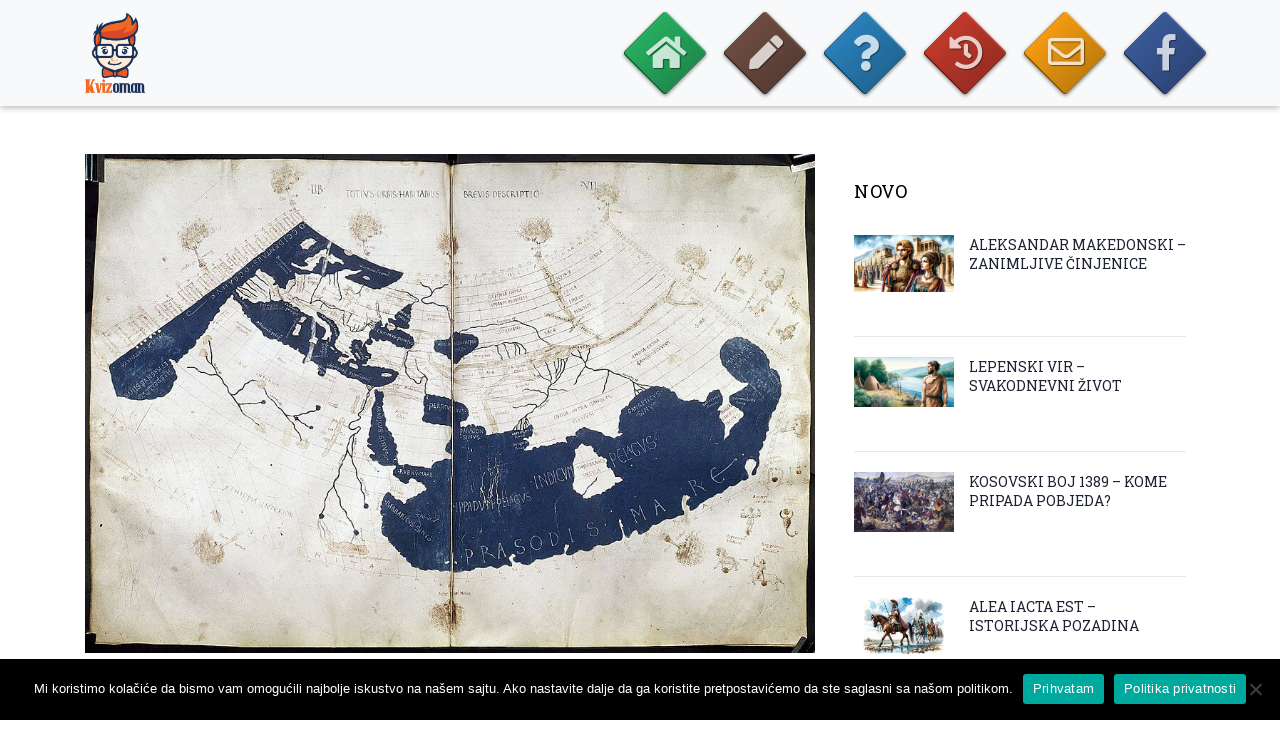

--- FILE ---
content_type: text/html
request_url: https://kvizoman.com/istrazivanje-nepoznatih-krajeva-kako-su-mapiranje-i-navigacija-oblikovali-nas-svijet/
body_size: 11454
content:
<!doctype html>
<html dir="ltr" lang="en-US" prefix="og: https://ogp.me/ns#">
<head>
<!-- Google tag (gtag.js) -->
<script async src="https://www.googletagmanager.com/gtag/js?id=G-SYTMG1DDBY" type="9049e6c42e94b3b9e014e491-text/javascript"></script>
<script type="9049e6c42e94b3b9e014e491-text/javascript">
window.dataLayer = window.dataLayer || [];
function gtag(){dataLayer.push(arguments);}
gtag('js', new Date());
gtag('config', 'G-SYTMG1DDBY');
</script>
<meta charset="UTF-8">
<meta name="viewport" content="width=device-width, initial-scale=1">
<link rel="profile" href="https://gmpg.org/xfn/11">
<title>Istraživanje nepoznatih krajeva: Kako su mapiranje i navigacija oblikovali naš svijet | Kvizoman</title>
<style>img:is([sizes="auto" i], [sizes^="auto," i]) { contain-intrinsic-size: 3000px 1500px }</style>
<!-- All in One SEO 4.9.2 - aioseo.com -->
<meta name="description" content="Mapiranje je oduvijek bilo ključni dio ljudske želje za istraživanjem i osvajanjem nepoznatih krajeva. Kroz istoriju, mnogi istraživači i putnici" />
<meta name="robots" content="max-image-preview:large" />
<meta name="author" content="Makso"/>
<link rel="canonical" href="https://kvizoman.com/istrazivanje-nepoznatih-krajeva-kako-su-mapiranje-i-navigacija-oblikovali-nas-svijet/" />
<meta name="generator" content="All in One SEO (AIOSEO) 4.9.2" />
<meta property="og:locale" content="en_US" />
<meta property="og:site_name" content="kvizoman.com" />
<meta property="og:type" content="article" />
<meta property="og:title" content="Istraživanje nepoznatih krajeva: Kako su mapiranje i navigacija oblikovali naš svijet | Kvizoman" />
<meta property="og:description" content="Mapiranje je oduvijek bilo ključni dio ljudske želje za istraživanjem i osvajanjem nepoznatih krajeva. Kroz istoriju, mnogi istraživači i putnici" />
<meta property="og:url" content="https://kvizoman.com/istrazivanje-nepoznatih-krajeva-kako-su-mapiranje-i-navigacija-oblikovali-nas-svijet/" />
<meta property="fb:admins" content="100016701603717" />
<meta property="og:image" content="https://kvizoman.com/wp-content/uploads/2021/11/www.kvizoman.com_.png" />
<meta property="og:image:secure_url" content="https://kvizoman.com/wp-content/uploads/2021/11/www.kvizoman.com_.png" />
<meta property="og:image:width" content="940" />
<meta property="og:image:height" content="648" />
<meta property="article:published_time" content="2023-03-21T20:40:37+00:00" />
<meta property="article:modified_time" content="2023-03-22T21:19:32+00:00" />
<meta property="article:publisher" content="https://www.facebook.com/novikvizoman" />
<meta name="twitter:card" content="summary" />
<meta name="twitter:site" content="@Kvizoman1" />
<meta name="twitter:title" content="Istraživanje nepoznatih krajeva: Kako su mapiranje i navigacija oblikovali naš svijet | Kvizoman" />
<meta name="twitter:description" content="Mapiranje je oduvijek bilo ključni dio ljudske želje za istraživanjem i osvajanjem nepoznatih krajeva. Kroz istoriju, mnogi istraživači i putnici" />
<meta name="twitter:image" content="https://kvizoman.com/wp-content/uploads/2023/03/piri-rejes-mapa.jpg" />
<script type="application/ld+json" class="aioseo-schema">
{"@context":"https:\/\/schema.org","@graph":[{"@type":"Article","@id":"https:\/\/kvizoman.com\/istrazivanje-nepoznatih-krajeva-kako-su-mapiranje-i-navigacija-oblikovali-nas-svijet\/#article","name":"Istra\u017eivanje nepoznatih krajeva: Kako su mapiranje i navigacija oblikovali na\u0161 svijet | Kvizoman","headline":"Istra\u017eivanje nepoznatih krajeva: Kako su mapiranje i navigacija oblikovali na\u0161 svijet","author":{"@id":"https:\/\/kvizoman.com\/author\/Makso\/#author"},"publisher":{"@id":"https:\/\/kvizoman.com\/#organization"},"image":{"@type":"ImageObject","url":"https:\/\/kvizoman.com\/wp-content\/uploads\/2023\/03\/prolomejeva-mapa-svijeta.jpg","width":1024,"height":700,"caption":"Ptolomejeva mapa svijeta"},"datePublished":"2023-03-21T21:40:37+01:00","dateModified":"2023-03-22T22:19:32+01:00","inLanguage":"en-US","mainEntityOfPage":{"@id":"https:\/\/kvizoman.com\/istrazivanje-nepoznatih-krajeva-kako-su-mapiranje-i-navigacija-oblikovali-nas-svijet\/#webpage"},"isPartOf":{"@id":"https:\/\/kvizoman.com\/istrazivanje-nepoznatih-krajeva-kako-su-mapiranje-i-navigacija-oblikovali-nas-svijet\/#webpage"},"articleSection":"Zabavnik"},{"@type":"BreadcrumbList","@id":"https:\/\/kvizoman.com\/istrazivanje-nepoznatih-krajeva-kako-su-mapiranje-i-navigacija-oblikovali-nas-svijet\/#breadcrumblist","itemListElement":[{"@type":"ListItem","@id":"https:\/\/kvizoman.com#listItem","position":1,"name":"Home","item":"https:\/\/kvizoman.com","nextItem":{"@type":"ListItem","@id":"https:\/\/kvizoman.com\/kategorija\/zabavnik\/#listItem","name":"Zabavnik"}},{"@type":"ListItem","@id":"https:\/\/kvizoman.com\/kategorija\/zabavnik\/#listItem","position":2,"name":"Zabavnik","item":"https:\/\/kvizoman.com\/kategorija\/zabavnik\/","nextItem":{"@type":"ListItem","@id":"https:\/\/kvizoman.com\/istrazivanje-nepoznatih-krajeva-kako-su-mapiranje-i-navigacija-oblikovali-nas-svijet\/#listItem","name":"Istra\u017eivanje nepoznatih krajeva: Kako su mapiranje i navigacija oblikovali na\u0161 svijet"},"previousItem":{"@type":"ListItem","@id":"https:\/\/kvizoman.com#listItem","name":"Home"}},{"@type":"ListItem","@id":"https:\/\/kvizoman.com\/istrazivanje-nepoznatih-krajeva-kako-su-mapiranje-i-navigacija-oblikovali-nas-svijet\/#listItem","position":3,"name":"Istra\u017eivanje nepoznatih krajeva: Kako su mapiranje i navigacija oblikovali na\u0161 svijet","previousItem":{"@type":"ListItem","@id":"https:\/\/kvizoman.com\/kategorija\/zabavnik\/#listItem","name":"Zabavnik"}}]},{"@type":"Organization","@id":"https:\/\/kvizoman.com\/#organization","name":"Kvizoman","description":"Kvizoman","url":"https:\/\/kvizoman.com\/","logo":{"@type":"ImageObject","url":"https:\/\/kvizoman.com\/wp-content\/uploads\/2020\/04\/logo.png","@id":"https:\/\/kvizoman.com\/istrazivanje-nepoznatih-krajeva-kako-su-mapiranje-i-navigacija-oblikovali-nas-svijet\/#organizationLogo","width":212,"height":282,"caption":"Kvizoman logo"},"image":{"@id":"https:\/\/kvizoman.com\/istrazivanje-nepoznatih-krajeva-kako-su-mapiranje-i-navigacija-oblikovali-nas-svijet\/#organizationLogo"}},{"@type":"Person","@id":"https:\/\/kvizoman.com\/author\/Makso\/#author","url":"https:\/\/kvizoman.com\/author\/Makso\/","name":"Makso","image":{"@type":"ImageObject","@id":"https:\/\/kvizoman.com\/istrazivanje-nepoznatih-krajeva-kako-su-mapiranje-i-navigacija-oblikovali-nas-svijet\/#authorImage","url":"https:\/\/secure.gravatar.com\/avatar\/43b03d53b7bc4a225983a0dc6af41879?s=96&d=mm&r=g","width":96,"height":96,"caption":"Makso"}},{"@type":"WebPage","@id":"https:\/\/kvizoman.com\/istrazivanje-nepoznatih-krajeva-kako-su-mapiranje-i-navigacija-oblikovali-nas-svijet\/#webpage","url":"https:\/\/kvizoman.com\/istrazivanje-nepoznatih-krajeva-kako-su-mapiranje-i-navigacija-oblikovali-nas-svijet\/","name":"Istra\u017eivanje nepoznatih krajeva: Kako su mapiranje i navigacija oblikovali na\u0161 svijet | Kvizoman","description":"Mapiranje je oduvijek bilo klju\u010dni dio ljudske \u017eelje za istra\u017eivanjem i osvajanjem nepoznatih krajeva. Kroz istoriju, mnogi istra\u017eiva\u010di i putnici","inLanguage":"en-US","isPartOf":{"@id":"https:\/\/kvizoman.com\/#website"},"breadcrumb":{"@id":"https:\/\/kvizoman.com\/istrazivanje-nepoznatih-krajeva-kako-su-mapiranje-i-navigacija-oblikovali-nas-svijet\/#breadcrumblist"},"author":{"@id":"https:\/\/kvizoman.com\/author\/Makso\/#author"},"creator":{"@id":"https:\/\/kvizoman.com\/author\/Makso\/#author"},"image":{"@type":"ImageObject","url":"https:\/\/kvizoman.com\/wp-content\/uploads\/2023\/03\/prolomejeva-mapa-svijeta.jpg","@id":"https:\/\/kvizoman.com\/istrazivanje-nepoznatih-krajeva-kako-su-mapiranje-i-navigacija-oblikovali-nas-svijet\/#mainImage","width":1024,"height":700,"caption":"Ptolomejeva mapa svijeta"},"primaryImageOfPage":{"@id":"https:\/\/kvizoman.com\/istrazivanje-nepoznatih-krajeva-kako-su-mapiranje-i-navigacija-oblikovali-nas-svijet\/#mainImage"},"datePublished":"2023-03-21T21:40:37+01:00","dateModified":"2023-03-22T22:19:32+01:00"},{"@type":"WebSite","@id":"https:\/\/kvizoman.com\/#website","url":"https:\/\/kvizoman.com\/","name":"Kvizoman","description":"Kvizoman","inLanguage":"en-US","publisher":{"@id":"https:\/\/kvizoman.com\/#organization"}}]}
</script>
<!-- All in One SEO -->
<link rel='dns-prefetch' href='//use.fontawesome.com' />
<link rel='dns-prefetch' href='//fonts.googleapis.com' />
<link rel="alternate" type="application/rss+xml" title="Kvizoman &raquo; Feed" href="https://kvizoman.com/feed/" />
<link rel="alternate" type="application/rss+xml" title="Kvizoman &raquo; Comments Feed" href="https://kvizoman.com/comments/feed/" />
<link rel="alternate" type="application/rss+xml" title="Kvizoman &raquo; Istraživanje nepoznatih krajeva: Kako su mapiranje i navigacija oblikovali naš svijet Comments Feed" href="https://kvizoman.com/istrazivanje-nepoznatih-krajeva-kako-su-mapiranje-i-navigacija-oblikovali-nas-svijet/feed/" />
<!-- <link rel='stylesheet' id='wp-block-library-css' href='https://kvizoman.com/wp-includes/css/dist/block-library/style.min.css?ver=6.7.4' media='all' /> -->
<!-- <link rel='stylesheet' id='aioseo/css/src/vue/standalone/blocks/table-of-contents/global.scss-css' href='https://kvizoman.com/wp-content/plugins/all-in-one-seo-pack/dist/Lite/assets/css/table-of-contents/global.e90f6d47.css?ver=4.9.2' media='all' /> -->
<link rel="stylesheet" type="text/css" href="//kvizoman.com/wp-content/cache/wpfc-minified/g0fu7n5p/buome.css" media="all"/>
<style id='classic-theme-styles-inline-css'>
/*! This file is auto-generated */
.wp-block-button__link{color:#fff;background-color:#32373c;border-radius:9999px;box-shadow:none;text-decoration:none;padding:calc(.667em + 2px) calc(1.333em + 2px);font-size:1.125em}.wp-block-file__button{background:#32373c;color:#fff;text-decoration:none}
</style>
<style id='global-styles-inline-css'>
:root{--wp--preset--aspect-ratio--square: 1;--wp--preset--aspect-ratio--4-3: 4/3;--wp--preset--aspect-ratio--3-4: 3/4;--wp--preset--aspect-ratio--3-2: 3/2;--wp--preset--aspect-ratio--2-3: 2/3;--wp--preset--aspect-ratio--16-9: 16/9;--wp--preset--aspect-ratio--9-16: 9/16;--wp--preset--color--black: #000000;--wp--preset--color--cyan-bluish-gray: #abb8c3;--wp--preset--color--white: #ffffff;--wp--preset--color--pale-pink: #f78da7;--wp--preset--color--vivid-red: #cf2e2e;--wp--preset--color--luminous-vivid-orange: #ff6900;--wp--preset--color--luminous-vivid-amber: #fcb900;--wp--preset--color--light-green-cyan: #7bdcb5;--wp--preset--color--vivid-green-cyan: #00d084;--wp--preset--color--pale-cyan-blue: #8ed1fc;--wp--preset--color--vivid-cyan-blue: #0693e3;--wp--preset--color--vivid-purple: #9b51e0;--wp--preset--gradient--vivid-cyan-blue-to-vivid-purple: linear-gradient(135deg,rgba(6,147,227,1) 0%,rgb(155,81,224) 100%);--wp--preset--gradient--light-green-cyan-to-vivid-green-cyan: linear-gradient(135deg,rgb(122,220,180) 0%,rgb(0,208,130) 100%);--wp--preset--gradient--luminous-vivid-amber-to-luminous-vivid-orange: linear-gradient(135deg,rgba(252,185,0,1) 0%,rgba(255,105,0,1) 100%);--wp--preset--gradient--luminous-vivid-orange-to-vivid-red: linear-gradient(135deg,rgba(255,105,0,1) 0%,rgb(207,46,46) 100%);--wp--preset--gradient--very-light-gray-to-cyan-bluish-gray: linear-gradient(135deg,rgb(238,238,238) 0%,rgb(169,184,195) 100%);--wp--preset--gradient--cool-to-warm-spectrum: linear-gradient(135deg,rgb(74,234,220) 0%,rgb(151,120,209) 20%,rgb(207,42,186) 40%,rgb(238,44,130) 60%,rgb(251,105,98) 80%,rgb(254,248,76) 100%);--wp--preset--gradient--blush-light-purple: linear-gradient(135deg,rgb(255,206,236) 0%,rgb(152,150,240) 100%);--wp--preset--gradient--blush-bordeaux: linear-gradient(135deg,rgb(254,205,165) 0%,rgb(254,45,45) 50%,rgb(107,0,62) 100%);--wp--preset--gradient--luminous-dusk: linear-gradient(135deg,rgb(255,203,112) 0%,rgb(199,81,192) 50%,rgb(65,88,208) 100%);--wp--preset--gradient--pale-ocean: linear-gradient(135deg,rgb(255,245,203) 0%,rgb(182,227,212) 50%,rgb(51,167,181) 100%);--wp--preset--gradient--electric-grass: linear-gradient(135deg,rgb(202,248,128) 0%,rgb(113,206,126) 100%);--wp--preset--gradient--midnight: linear-gradient(135deg,rgb(2,3,129) 0%,rgb(40,116,252) 100%);--wp--preset--font-size--small: 13px;--wp--preset--font-size--medium: 20px;--wp--preset--font-size--large: 36px;--wp--preset--font-size--x-large: 42px;--wp--preset--spacing--20: 0.44rem;--wp--preset--spacing--30: 0.67rem;--wp--preset--spacing--40: 1rem;--wp--preset--spacing--50: 1.5rem;--wp--preset--spacing--60: 2.25rem;--wp--preset--spacing--70: 3.38rem;--wp--preset--spacing--80: 5.06rem;--wp--preset--shadow--natural: 6px 6px 9px rgba(0, 0, 0, 0.2);--wp--preset--shadow--deep: 12px 12px 50px rgba(0, 0, 0, 0.4);--wp--preset--shadow--sharp: 6px 6px 0px rgba(0, 0, 0, 0.2);--wp--preset--shadow--outlined: 6px 6px 0px -3px rgba(255, 255, 255, 1), 6px 6px rgba(0, 0, 0, 1);--wp--preset--shadow--crisp: 6px 6px 0px rgba(0, 0, 0, 1);}:where(.is-layout-flex){gap: 0.5em;}:where(.is-layout-grid){gap: 0.5em;}body .is-layout-flex{display: flex;}.is-layout-flex{flex-wrap: wrap;align-items: center;}.is-layout-flex > :is(*, div){margin: 0;}body .is-layout-grid{display: grid;}.is-layout-grid > :is(*, div){margin: 0;}:where(.wp-block-columns.is-layout-flex){gap: 2em;}:where(.wp-block-columns.is-layout-grid){gap: 2em;}:where(.wp-block-post-template.is-layout-flex){gap: 1.25em;}:where(.wp-block-post-template.is-layout-grid){gap: 1.25em;}.has-black-color{color: var(--wp--preset--color--black) !important;}.has-cyan-bluish-gray-color{color: var(--wp--preset--color--cyan-bluish-gray) !important;}.has-white-color{color: var(--wp--preset--color--white) !important;}.has-pale-pink-color{color: var(--wp--preset--color--pale-pink) !important;}.has-vivid-red-color{color: var(--wp--preset--color--vivid-red) !important;}.has-luminous-vivid-orange-color{color: var(--wp--preset--color--luminous-vivid-orange) !important;}.has-luminous-vivid-amber-color{color: var(--wp--preset--color--luminous-vivid-amber) !important;}.has-light-green-cyan-color{color: var(--wp--preset--color--light-green-cyan) !important;}.has-vivid-green-cyan-color{color: var(--wp--preset--color--vivid-green-cyan) !important;}.has-pale-cyan-blue-color{color: var(--wp--preset--color--pale-cyan-blue) !important;}.has-vivid-cyan-blue-color{color: var(--wp--preset--color--vivid-cyan-blue) !important;}.has-vivid-purple-color{color: var(--wp--preset--color--vivid-purple) !important;}.has-black-background-color{background-color: var(--wp--preset--color--black) !important;}.has-cyan-bluish-gray-background-color{background-color: var(--wp--preset--color--cyan-bluish-gray) !important;}.has-white-background-color{background-color: var(--wp--preset--color--white) !important;}.has-pale-pink-background-color{background-color: var(--wp--preset--color--pale-pink) !important;}.has-vivid-red-background-color{background-color: var(--wp--preset--color--vivid-red) !important;}.has-luminous-vivid-orange-background-color{background-color: var(--wp--preset--color--luminous-vivid-orange) !important;}.has-luminous-vivid-amber-background-color{background-color: var(--wp--preset--color--luminous-vivid-amber) !important;}.has-light-green-cyan-background-color{background-color: var(--wp--preset--color--light-green-cyan) !important;}.has-vivid-green-cyan-background-color{background-color: var(--wp--preset--color--vivid-green-cyan) !important;}.has-pale-cyan-blue-background-color{background-color: var(--wp--preset--color--pale-cyan-blue) !important;}.has-vivid-cyan-blue-background-color{background-color: var(--wp--preset--color--vivid-cyan-blue) !important;}.has-vivid-purple-background-color{background-color: var(--wp--preset--color--vivid-purple) !important;}.has-black-border-color{border-color: var(--wp--preset--color--black) !important;}.has-cyan-bluish-gray-border-color{border-color: var(--wp--preset--color--cyan-bluish-gray) !important;}.has-white-border-color{border-color: var(--wp--preset--color--white) !important;}.has-pale-pink-border-color{border-color: var(--wp--preset--color--pale-pink) !important;}.has-vivid-red-border-color{border-color: var(--wp--preset--color--vivid-red) !important;}.has-luminous-vivid-orange-border-color{border-color: var(--wp--preset--color--luminous-vivid-orange) !important;}.has-luminous-vivid-amber-border-color{border-color: var(--wp--preset--color--luminous-vivid-amber) !important;}.has-light-green-cyan-border-color{border-color: var(--wp--preset--color--light-green-cyan) !important;}.has-vivid-green-cyan-border-color{border-color: var(--wp--preset--color--vivid-green-cyan) !important;}.has-pale-cyan-blue-border-color{border-color: var(--wp--preset--color--pale-cyan-blue) !important;}.has-vivid-cyan-blue-border-color{border-color: var(--wp--preset--color--vivid-cyan-blue) !important;}.has-vivid-purple-border-color{border-color: var(--wp--preset--color--vivid-purple) !important;}.has-vivid-cyan-blue-to-vivid-purple-gradient-background{background: var(--wp--preset--gradient--vivid-cyan-blue-to-vivid-purple) !important;}.has-light-green-cyan-to-vivid-green-cyan-gradient-background{background: var(--wp--preset--gradient--light-green-cyan-to-vivid-green-cyan) !important;}.has-luminous-vivid-amber-to-luminous-vivid-orange-gradient-background{background: var(--wp--preset--gradient--luminous-vivid-amber-to-luminous-vivid-orange) !important;}.has-luminous-vivid-orange-to-vivid-red-gradient-background{background: var(--wp--preset--gradient--luminous-vivid-orange-to-vivid-red) !important;}.has-very-light-gray-to-cyan-bluish-gray-gradient-background{background: var(--wp--preset--gradient--very-light-gray-to-cyan-bluish-gray) !important;}.has-cool-to-warm-spectrum-gradient-background{background: var(--wp--preset--gradient--cool-to-warm-spectrum) !important;}.has-blush-light-purple-gradient-background{background: var(--wp--preset--gradient--blush-light-purple) !important;}.has-blush-bordeaux-gradient-background{background: var(--wp--preset--gradient--blush-bordeaux) !important;}.has-luminous-dusk-gradient-background{background: var(--wp--preset--gradient--luminous-dusk) !important;}.has-pale-ocean-gradient-background{background: var(--wp--preset--gradient--pale-ocean) !important;}.has-electric-grass-gradient-background{background: var(--wp--preset--gradient--electric-grass) !important;}.has-midnight-gradient-background{background: var(--wp--preset--gradient--midnight) !important;}.has-small-font-size{font-size: var(--wp--preset--font-size--small) !important;}.has-medium-font-size{font-size: var(--wp--preset--font-size--medium) !important;}.has-large-font-size{font-size: var(--wp--preset--font-size--large) !important;}.has-x-large-font-size{font-size: var(--wp--preset--font-size--x-large) !important;}
:where(.wp-block-post-template.is-layout-flex){gap: 1.25em;}:where(.wp-block-post-template.is-layout-grid){gap: 1.25em;}
:where(.wp-block-columns.is-layout-flex){gap: 2em;}:where(.wp-block-columns.is-layout-grid){gap: 2em;}
:root :where(.wp-block-pullquote){font-size: 1.5em;line-height: 1.6;}
</style>
<!-- <link rel='stylesheet' id='cookie-notice-front-css' href='https://kvizoman.com/wp-content/plugins/cookie-notice/css/front.min.css?ver=2.5.11' media='all' /> -->
<!-- <link rel='stylesheet' id='quiz-maker-css' href='https://kvizoman.com/wp-content/plugins/quiz-maker/public/css/quiz-maker-public.css?ver=8.7.8' media='all' /> -->
<!-- <link rel='stylesheet' id='bootstrap-css' href='https://kvizoman.com/wp-content/themes/kvizoman/css/bootstrap.min.css?ver=6.7.4' media='all' /> -->
<link rel="stylesheet" type="text/css" href="//kvizoman.com/wp-content/cache/wpfc-minified/kel9lwcg/buome.css" media="all"/>
<link rel='stylesheet' id='icons-css' href='//use.fontawesome.com/releases/v5.7.2/css/all.css?ver=6.7.4' media='all' />
<link rel='stylesheet' id='fonts-css' href='//fonts.googleapis.com/css2?family=Roboto+Slab&#038;display=swap&#038;ver=6.7.4' media='all' />
<!-- <link rel='stylesheet' id='kvizoman-style-css' href='https://kvizoman.com/wp-content/themes/kvizoman/style.css?ver=3.0.3' media='all' /> -->
<!-- <link rel='stylesheet' id='wpdreams-asl-basic-css' href='https://kvizoman.com/wp-content/plugins/ajax-search-lite/css/style.basic.css?ver=4.13.4' media='all' /> -->
<link rel="stylesheet" type="text/css" href="//kvizoman.com/wp-content/cache/wpfc-minified/2yiuti1u/buome.css" media="all"/>
<style id='wpdreams-asl-basic-inline-css'>
div[id*='ajaxsearchlitesettings'].searchsettings .asl_option_inner label {
font-size: 0px !important;
color: rgba(0, 0, 0, 0);
}
div[id*='ajaxsearchlitesettings'].searchsettings .asl_option_inner label:after {
font-size: 11px !important;
position: absolute;
top: 0;
left: 0;
z-index: 1;
}
.asl_w_container {
width: 100%;
margin: 0px 0px 0px 0px;
min-width: 200px;
}
div[id*='ajaxsearchlite'].asl_m {
width: 100%;
}
div[id*='ajaxsearchliteres'].wpdreams_asl_results div.resdrg span.highlighted {
font-weight: bold;
color: rgba(217, 49, 43, 1);
background-color: rgba(238, 238, 238, 1);
}
div[id*='ajaxsearchliteres'].wpdreams_asl_results .results img.asl_image {
width: 100px;
height: 100px;
object-fit: cover;
}
div[id*='ajaxsearchlite'].asl_r .results {
max-height: none;
}
div[id*='ajaxsearchlite'].asl_r {
position: absolute;
}
.asl_w, .asl_w * {font-family:&quot;Roboto&quot; !important;}
.asl_m input[type=search]::placeholder{font-family:&quot;Roboto&quot; !important;}
.asl_m input[type=search]::-webkit-input-placeholder{font-family:&quot;Roboto&quot; !important;}
.asl_m input[type=search]::-moz-placeholder{font-family:&quot;Roboto&quot; !important;}
.asl_m input[type=search]:-ms-input-placeholder{font-family:&quot;Roboto&quot; !important;}
.asl_m .probox svg {
fill: rgba(242, 104, 36, 1) !important;
}
.asl_m .probox .innericon {
background-color: rgba(255, 255, 255, 1) !important;
background-image: none !important;
-webkit-background-image: none !important;
-ms-background-image: none !important;
}
div.asl_m.asl_w {
border:2px solid rgba(242, 104, 36, 1) !important;border-radius:20px 20px 20px 20px !important;
box-shadow: none !important;
}
div.asl_m.asl_w .probox {border: none !important;}
div.asl_r.asl_w {
border:1px none rgb(0, 0, 0) !important;border-radius:0px 0px 0px 0px !important;
box-shadow: none !important;
}
div.asl_r.asl_w.vertical .results .item::after {
display: block;
position: absolute;
bottom: 0;
content: '';
height: 1px;
width: 100%;
background: #D8D8D8;
}
div.asl_r.asl_w.vertical .results .item.asl_last_item::after {
display: none;
}
</style>
<!-- <link rel='stylesheet' id='wpdreams-asl-instance-css' href='https://kvizoman.com/wp-content/plugins/ajax-search-lite/css/style-curvy-blue.css?ver=4.13.4' media='all' /> -->
<link rel="stylesheet" type="text/css" href="//kvizoman.com/wp-content/cache/wpfc-minified/l1dzfqqe/buome.css" media="all"/>
<script id="cookie-notice-front-js-before" type="9049e6c42e94b3b9e014e491-text/javascript">
var cnArgs = {"ajaxUrl":"https:\/\/kvizoman.com\/wp-admin\/admin-ajax.php","nonce":"b915dd66a5","hideEffect":"fade","position":"bottom","onScroll":false,"onScrollOffset":100,"onClick":false,"cookieName":"cookie_notice_accepted","cookieTime":7862400,"cookieTimeRejected":7862400,"globalCookie":false,"redirection":false,"cache":true,"revokeCookies":false,"revokeCookiesOpt":"automatic"};
</script>
<script src='//kvizoman.com/wp-content/cache/wpfc-minified/jlovn46e/buon0.js' type="9049e6c42e94b3b9e014e491-text/javascript"></script>
<!-- <script src="https://kvizoman.com/wp-content/plugins/cookie-notice/js/front.min.js?ver=2.5.11" id="cookie-notice-front-js"></script> -->
<link rel="https://api.w.org/" href="https://kvizoman.com/wp-json/" /><link rel="alternate" title="JSON" type="application/json" href="https://kvizoman.com/wp-json/wp/v2/posts/17706" /><link rel="EditURI" type="application/rsd+xml" title="RSD" href="https://kvizoman.com/xmlrpc.php?rsd" />
<meta name="generator" content="WordPress 6.7.4" />
<link rel='shortlink' href='https://kvizoman.com/?p=17706' />
<link rel="alternate" title="oEmbed (JSON)" type="application/json+oembed" href="https://kvizoman.com/wp-json/oembed/1.0/embed?url=https%3A%2F%2Fkvizoman.com%2Fistrazivanje-nepoznatih-krajeva-kako-su-mapiranje-i-navigacija-oblikovali-nas-svijet%2F" />
<link rel="alternate" title="oEmbed (XML)" type="text/xml+oembed" href="https://kvizoman.com/wp-json/oembed/1.0/embed?url=https%3A%2F%2Fkvizoman.com%2Fistrazivanje-nepoznatih-krajeva-kako-su-mapiranje-i-navigacija-oblikovali-nas-svijet%2F&#038;format=xml" />
<link rel="pingback" href="https://kvizoman.com/xmlrpc.php">				<link rel="preconnect" href="https://fonts.gstatic.com" crossorigin />
<link rel="preload" as="style" href="//fonts.googleapis.com/css?family=Open+Sans&display=swap" />
<link rel="stylesheet" href="//fonts.googleapis.com/css?family=Open+Sans&display=swap" media="all" />
<style>.recentcomments a{display:inline !important;padding:0 !important;margin:0 !important;}</style><link rel="icon" href="https://kvizoman.com/wp-content/uploads/2020/04/cropped-litleicon-32x32.png" sizes="32x32" />
<link rel="icon" href="https://kvizoman.com/wp-content/uploads/2020/04/cropped-litleicon-192x192.png" sizes="192x192" />
<link rel="apple-touch-icon" href="https://kvizoman.com/wp-content/uploads/2020/04/cropped-litleicon-180x180.png" />
<meta name="msapplication-TileImage" content="https://kvizoman.com/wp-content/uploads/2020/04/cropped-litleicon-270x270.png" />
<style id="wp-custom-css">
.ays-share-btn.ays-share-btn-branded.ays-share-btn-twitter {
display: none;
}
.ays-share-btn.ays-share-btn-branded.ays-share-btn-linkedin {
display: none;
}
ins.adsbygoogle { background: transparent !important; }
.ays-quiz-wrap {
width:100% !important;
}
span.page-numbers.current {
border-radius:0px;
padding:3px 9px;
}
#ajaxsearchlite1 .probox .proinput input, div.asl_w .probox .proinput input {
font-size: 16px;
}
div.asl_r .results .item .asl_content h3, div.asl_r .results .item .asl_content h3 a {
font-family: Roboto;
color: #F26824;
font-size: 18px;
}
div.asl_r .results .item .asl_content h3, div.asl_r .results .item .asl_content h3 a:hover {
font-family: Roboto;
color: #F26824;
font-size: 18px;
}
div.asl_r .results .item .asl_content .asl_desc {
margin-top: 4px;
font-size: 15px;
line-height: 18px;
}
.featured-image-caption {
display:block;
margin-top:10px;
font-size:14px;
font-weight:600;
}
.card-img-5 {
object-fit:cover;
}		</style>
<script async src="https://pagead2.googlesyndication.com/pagead/js/adsbygoogle.js?client=ca-pub-8409791109897521" crossorigin="anonymous" type="9049e6c42e94b3b9e014e491-text/javascript"></script>
<!-- Clarity tracking code for https://kvizoman.com/ --><script type="9049e6c42e94b3b9e014e491-text/javascript">    (function(c,l,a,r,i,t,y){        c[a]=c[a]||function(){(c[a].q=c[a].q||[]).push(arguments)};        t=l.createElement(r);t.async=1;t.src="https://www.clarity.ms/tag/"+i+"?ref=bwt";        y=l.getElementsByTagName(r)[0];y.parentNode.insertBefore(t,y);    })(window, document, "clarity", "script", "j3c4s2yhc1");</script>
</head>
<body class="post-template-default single single-post postid-17706 single-format-standard wp-custom-logo cookies-not-set">
<div id="page" class="site">
<a class="skip-link screen-reader-text" href="#content">Skip to content</a>
<!--Navigacija veliki ekrani-->
<header id="masthead" class="site-header main-navbar">
<nav class="navbar navbar-expand-md navbar-light bg-light">
<div class="container">
<a class="navbar-brand" href="https://kvizoman.com/pocetna"><img style="height: 80px;" src="https://kvizoman.com/wp-content/themes/kvizoman/img/LOGO.png"></a>
<button class="navbar-toggler" type="button" data-toggle="collapse" data-target="#navbarSupportedContent" aria-controls="navbarSupportedContent" aria-expanded="false" aria-label="Toggle navigation">
<span class="navbar-toggler-icon"></span>
</button>
<div class="collapse navbar-collapse" id="navbarSupportedContent">
<ul class="navbar-nav ml-auto">
<li class="nav-item">
<a href="https://kvizoman.com/pocetna" class="bpack-icon-ten green "><i class="fas fa-home menu-icon-home"></i></a>
</li>
<li class="nav-item">
<a href="https://kvizoman.com/kategorija/zabavnik/" class="bpack-icon-ten brown "><i class="fas fa-pen menu-icon-pen"></i></a>
</li>
<li class="nav-item">
<a href="https://kvizoman.com/tematski-kvizovi" class="bpack-icon-ten blue "><i class="fas fa-question menu-icon-question"></i></a>
</li>
<li class="nav-item">
<a href="https://kvizoman.com/dnevni-kvizovi" class="bpack-icon-ten red "><i class="fas fa-history menu-icon-history"></i></a>
</li>
<li class="nav-item">
<a href="https://kvizoman.com/kontakt" class="bpack-icon-ten yellow "><i class="far fa-envelope menu-icon-mail"></i></a>
</li>
<li class="nav-item">
<a href="https://www.facebook.com/novikvizoman" class="bpack-icon-ten facebook-color" target="_blank"><i class="fab fa-facebook-f menu-icon-facebook-desktop"></i></a>
</li>
</ul>
</div>
</div>
</nav>
</header><!-- #masthead -->
<!--Navigacija mali ekrani-->
<header id="masthead" class="site-header mobile-top-navbar">
<div class="container top-mobile-header bg-light">
<div class="container">
<div class="d-flex justify-content-between">
<a class="navbar-brand" href="https://kvizoman.com/pocetna"><img style="height: 50px;" src="https://kvizoman.com/wp-content/themes/kvizoman/img/LOGO.png"></a>
<a class="bg-facebook" href="fb://profile/100064624364484"><i class="fab fa-facebook-f"></i></a>
</div>
</div>
</div>
</header><!-- #masthead -->
<div id="content" class="site-content">
<div class="container mt-5">
<div class="row">
<div class="col-md-8">
<div class="post">
<img width="1024" height="700" src="https://kvizoman.com/wp-content/uploads/2023/03/prolomejeva-mapa-svijeta.jpg" class="post-img wp-post-image" alt="Ptolomejeva mapa svijeta" decoding="async" fetchpriority="high" srcset="https://kvizoman.com/wp-content/uploads/2023/03/prolomejeva-mapa-svijeta.jpg 1024w, https://kvizoman.com/wp-content/uploads/2023/03/prolomejeva-mapa-svijeta-300x205.jpg 300w, https://kvizoman.com/wp-content/uploads/2023/03/prolomejeva-mapa-svijeta-768x525.jpg 768w" sizes="(max-width: 1024px) 100vw, 1024px" />				<span class="featured-image-caption"></span>
<h1 class="">Istraživanje nepoznatih krajeva: Kako su mapiranje i navigacija oblikovali naš svijet</h1>
<div class="main-post-content">
<p>Mapiranje je oduvijek bilo ključni dio ljudske želje za istraživanjem i osvajanjem nepoznatih krajeva. Kroz istoriju, mnogi istraživači i putnici su se uputili u nepoznate krajeve sa ciljem da dokumentuju svoja otkrića u obliku mapa. Neki od ovih ljudi su postali slavni zahvaljujući svojim mapama i ostavili su neizbrisiv trag u istoriji.</p>
<p>Jedna od najpoznatijih istorijskih mapa je Ptolemejeva mapa svijeta (naslovna mapa). Klaudije Ptolemej, grčki astronom i matematičar, izradio je mapu svijeta u 2. vijeku naše ere. Njegova mapa bila je prva mapa koja je prikazala zemljinu kuglu sa meridijanima i paralelama. Ptolemejeva mapa bila je važan korak u razumijevanju geografije i pomogla je da se ljudi orijentišu u prostoru.</p>
<figure id="attachment_17708" aria-describedby="caption-attachment-17708" style="width: 768px" class="wp-caption aligncenter"><img decoding="async" class="wp-image-17708 size-full" src="https://kvizoman.com/wp-content/uploads/2023/03/piri-rejes-mapa.jpg" alt="" width="768" height="1024" srcset="https://kvizoman.com/wp-content/uploads/2023/03/piri-rejes-mapa.jpg 768w, https://kvizoman.com/wp-content/uploads/2023/03/piri-rejes-mapa-225x300.jpg 225w" sizes="(max-width: 768px) 100vw, 768px" /><figcaption id="caption-attachment-17708" class="wp-caption-text">Mapa Admirala Piri Rejesa</figcaption></figure>
<p>Mapa admirala Piri Rejesa, koja se takođe naziva i &#8220;Piri Rejsov svijet&#8221;, smatra se jednim od najznačajnijih istorijskih mapa svih vremena. Napravljena je 1513. godine, a prikazuje prvi detaljan prikaz južne obale Severne Amerike, kao i oblasti koje se nalaze oko Arktika. Ono što ovu mapu čini izuzetnom je činjenica da su na njoj prikazane obale koje u to vrijeme još uvijek nisu bile otkrivene, što ukazuje na izuzetnu viziju i znanje admirala Piri Rejesa, kao i na moguće starije mape, koje su bile podložak ovoj mapi. Ova mapa je takođe poznata po svom nevjerovatnom nivou detalja, uključujući prikaz riječnih tokova, planina i gradova. Danas se smatra jednim od najznačajnijih dokaza o istorijskim putovanjima i istraživanjima, što dokazuje koliko je značajna uloga koju mape imaju u otkrivanju i razumijevanju svijeta koji nas okružuje.</p>
<figure id="attachment_17707" aria-describedby="caption-attachment-17707" style="width: 861px" class="wp-caption aligncenter"><img decoding="async" class="wp-image-17707 size-full" src="https://kvizoman.com/wp-content/uploads/2023/03/mapa-novog-zelanda-james-cooc.jpg" alt="" width="861" height="1024" srcset="https://kvizoman.com/wp-content/uploads/2023/03/mapa-novog-zelanda-james-cooc.jpg 861w, https://kvizoman.com/wp-content/uploads/2023/03/mapa-novog-zelanda-james-cooc-252x300.jpg 252w, https://kvizoman.com/wp-content/uploads/2023/03/mapa-novog-zelanda-james-cooc-768x913.jpg 768w" sizes="(max-width: 861px) 100vw, 861px" /><figcaption id="caption-attachment-17707" class="wp-caption-text">Mapa Novog Zelanda James Cook-a</figcaption></figure>
<p>Jedan od najpoznatijih istraživača i kartografa bio je James Cook. Cook je britanski istraživač i kapetan broda koji je putovao po Pacifiku u 18. vijeku. On je mapirao mnoge dijelove svijeta i pronašao mnoge nove otoke i teritorije. Njegova najpoznatija mapa je mapa Novog Zelanda. Cook je mapirao ovu teritoriju i pružio detaljan prikaz geografije i prirodnih resursa ovog područja.</p>
<p>Još jedan poznati istraživač bio je David Livingstone. On je bio škotski misionar i istraživač koji je putovao po Africi u 19. vijeku. Livingstone je proučavao geologiju, botaniku i zoologiju ovog područja, a takođe je mapirao mnoge dijelove Afrike. Njegova najpoznatija mapa je mapa sliva rijeke Zambezi. Livingstone je prvi put otkrio i opisao slavni Victoria vodopad, koji se nalazi na ovoj rijeci.</p>
<p>Kroz istoriju, mnogi ljudi su se uputili u nepoznate krajeve svijeta sa ciljem da dokumentuju svoja otkrića u obliku mapa. Ove mape su pružile važan uvid u geografiju i prirodu našeg svijeta, kao i pomogli u razvoju navigacije i geografskih saznanja. Mnogi od ovih kartografa i istraživača su postali poznati zahvaljujući svojim mapama, koje su postale vrijedni istorijski dokumenti.</p>
<p>Jedan od najpoznatijih primjera mapiranja nepoznatih krajeva je bio kada je Napoleon Bonaparta poslao ekspediciju u Egipt sa ciljem da istraže ovo područje i mapiraju ga. Uprkos neuspjehu Napoleonskih vojnih operacija u Egiptu, ekspedicija je donijela mnogo važnih geografskih i arheoloških otkrića. Kroz njihove napore, napravljene su brojne karte koje su pokrivale područje Egipta, od Nila do pustinje.</p>
<p>Kao što vidimo, kartografska istraživanja su imala veliki uticaj na razvoj civilizacije. One su pružile vrijedne informacije o geografiji, klimi, ekonomiji i prirodnim resursima svijeta, što je omogućilo ljudima da planiraju i upravljaju svojim aktivnostima na osnovu tih informacija. Mnogi od ovih istraživača i kartografa su se suočavali sa opasnostima i teškoćama tokom svojih putovanja, ali su ipak nastavljali da se kreću naprijed u želji da pronađu nove krajeve i prošire granice ljudskog znanja.</p>
<p>U današnje vrijeme, karte su postale sastavni dio naših života, a moderne tehnologije su omogućile da se stvori precizna i detaljna mapa svijeta koja pruža mnogo više informacija od bilo koje istorijske mape. Međutim, istorijske mape i dalje ostaju važan dio naše istorije, koje nam pomažu da bolje razumijemo naše pretke i našu planetu.</p>
<p>&nbsp;</p>
<p>&nbsp;</p>
</div>
</div>
</div>
<div class="col-md-4">
<div class="row">
<div class="blog-sidebar p-4">
<div class="widget recent-post-widget">
<h3>Novo</h3>
<div class="post">
<div class="entry-media">
<a href="https://kvizoman.com/aleksandar-makedonski-zanimljive-cinjenice/">
<img width="1100" height="629" src="https://kvizoman.com/wp-content/uploads/2024/05/The-artistic-depiction-of-Alexander-the-Great-and-Roxana.jpg" class="d-block w-100 single-novo-img wp-post-image" alt="Umjetnički prikaz Aleksandra Makedonskog i Roksane" decoding="async" loading="lazy" srcset="https://kvizoman.com/wp-content/uploads/2024/05/The-artistic-depiction-of-Alexander-the-Great-and-Roxana.jpg 1100w, https://kvizoman.com/wp-content/uploads/2024/05/The-artistic-depiction-of-Alexander-the-Great-and-Roxana-300x172.jpg 300w, https://kvizoman.com/wp-content/uploads/2024/05/The-artistic-depiction-of-Alexander-the-Great-and-Roxana-1024x586.jpg 1024w, https://kvizoman.com/wp-content/uploads/2024/05/The-artistic-depiction-of-Alexander-the-Great-and-Roxana-768x439.jpg 768w" sizes="auto, (max-width: 1100px) 100vw, 1100px" />                                </a>
</div>
<div class="entry-details">
<h4><a href="https://kvizoman.com/aleksandar-makedonski-zanimljive-cinjenice/">Aleksandar Makedonski &#8211; Zanimljive činjenice</a></h4>
</div>
</div>
<div class="post">
<div class="entry-media">
<a href="https://kvizoman.com/lepenski-vir-svakodnevni-zivot/">
<img width="1100" height="548" src="https://kvizoman.com/wp-content/uploads/2024/05/Artistic-depiction-of-a-Lepenski-Vir-person-not-necessarily-historically-accurate.jpg" class="d-block w-100 single-novo-img wp-post-image" alt="Umjetnički prikaz stanovnika Lepenskog Vira" decoding="async" loading="lazy" srcset="https://kvizoman.com/wp-content/uploads/2024/05/Artistic-depiction-of-a-Lepenski-Vir-person-not-necessarily-historically-accurate.jpg 1100w, https://kvizoman.com/wp-content/uploads/2024/05/Artistic-depiction-of-a-Lepenski-Vir-person-not-necessarily-historically-accurate-300x149.jpg 300w, https://kvizoman.com/wp-content/uploads/2024/05/Artistic-depiction-of-a-Lepenski-Vir-person-not-necessarily-historically-accurate-1024x510.jpg 1024w, https://kvizoman.com/wp-content/uploads/2024/05/Artistic-depiction-of-a-Lepenski-Vir-person-not-necessarily-historically-accurate-768x383.jpg 768w" sizes="auto, (max-width: 1100px) 100vw, 1100px" />                                </a>
</div>
<div class="entry-details">
<h4><a href="https://kvizoman.com/lepenski-vir-svakodnevni-zivot/">Lepenski Vir &#8211; Svakodnevni život</a></h4>
</div>
</div>
<div class="post">
<div class="entry-media">
<a href="https://kvizoman.com/kosovski-boj-1389-kome-pripada-pobjeda/">
<img width="1100" height="657" src="https://kvizoman.com/wp-content/uploads/2024/05/Battle-of-Kosovo-by-Adam-Stefanovic.jpg" class="d-block w-100 single-novo-img wp-post-image" alt="Kosovski boj, Adam Stefanović" decoding="async" loading="lazy" srcset="https://kvizoman.com/wp-content/uploads/2024/05/Battle-of-Kosovo-by-Adam-Stefanovic.jpg 1100w, https://kvizoman.com/wp-content/uploads/2024/05/Battle-of-Kosovo-by-Adam-Stefanovic-300x179.jpg 300w, https://kvizoman.com/wp-content/uploads/2024/05/Battle-of-Kosovo-by-Adam-Stefanovic-1024x612.jpg 1024w, https://kvizoman.com/wp-content/uploads/2024/05/Battle-of-Kosovo-by-Adam-Stefanovic-768x459.jpg 768w" sizes="auto, (max-width: 1100px) 100vw, 1100px" />                                </a>
</div>
<div class="entry-details">
<h4><a href="https://kvizoman.com/kosovski-boj-1389-kome-pripada-pobjeda/">Kosovski boj 1389 &#8211; Kome pripada pobjeda?</a></h4>
</div>
</div>
<div class="post">
<div class="entry-media">
<a href="https://kvizoman.com/alea-iacta-est-istorijska-pozadina/">
<img width="1792" height="1024" src="https://kvizoman.com/wp-content/uploads/2024/05/Julius-Caesar-crosses-the-Rubicon-muttering-Alea-iacta-est-altering-Romes-destiny.jpg" class="d-block w-100 single-novo-img wp-post-image" alt="Julije Cezar prelazi Rubikon, govoreći„Alea iacta est“ (Kocka je bačena)." decoding="async" loading="lazy" srcset="https://kvizoman.com/wp-content/uploads/2024/05/Julius-Caesar-crosses-the-Rubicon-muttering-Alea-iacta-est-altering-Romes-destiny.jpg 1792w, https://kvizoman.com/wp-content/uploads/2024/05/Julius-Caesar-crosses-the-Rubicon-muttering-Alea-iacta-est-altering-Romes-destiny-300x171.jpg 300w, https://kvizoman.com/wp-content/uploads/2024/05/Julius-Caesar-crosses-the-Rubicon-muttering-Alea-iacta-est-altering-Romes-destiny-1024x585.jpg 1024w, https://kvizoman.com/wp-content/uploads/2024/05/Julius-Caesar-crosses-the-Rubicon-muttering-Alea-iacta-est-altering-Romes-destiny-768x439.jpg 768w, https://kvizoman.com/wp-content/uploads/2024/05/Julius-Caesar-crosses-the-Rubicon-muttering-Alea-iacta-est-altering-Romes-destiny-1536x878.jpg 1536w" sizes="auto, (max-width: 1792px) 100vw, 1792px" />                                </a>
</div>
<div class="entry-details">
<h4><a href="https://kvizoman.com/alea-iacta-est-istorijska-pozadina/">Alea iacta est &#8211; istorijska pozadina</a></h4>
</div>
</div>
<div class="post">
<div class="entry-media">
<a href="https://kvizoman.com/zvjezdana-noc-remek-djelo-rodeno-iz-nemira/">
<img width="1100" height="872" src="https://kvizoman.com/wp-content/uploads/2023/04/Van_Gogh-Starry_Night.jpg" class="d-block w-100 single-novo-img wp-post-image" alt="" decoding="async" loading="lazy" srcset="https://kvizoman.com/wp-content/uploads/2023/04/Van_Gogh-Starry_Night.jpg 1100w, https://kvizoman.com/wp-content/uploads/2023/04/Van_Gogh-Starry_Night-300x238.jpg 300w, https://kvizoman.com/wp-content/uploads/2023/04/Van_Gogh-Starry_Night-1024x812.jpg 1024w, https://kvizoman.com/wp-content/uploads/2023/04/Van_Gogh-Starry_Night-768x609.jpg 768w" sizes="auto, (max-width: 1100px) 100vw, 1100px" />                                </a>
</div>
<div class="entry-details">
<h4><a href="https://kvizoman.com/zvjezdana-noc-remek-djelo-rodeno-iz-nemira/">Zvjezdana noć: Remek-djelo rođeno iz nemira</a></h4>
</div>
</div>
<div class="post">
<div class="entry-media">
<a href="https://kvizoman.com/da-li-su-arheolozi-otkrili-pretecu-stounhendza/">
<img width="800" height="546" src="https://kvizoman.com/wp-content/uploads/2021/03/stounkendz2.jpg" class="d-block w-100 single-novo-img wp-post-image" alt="Stounhendž" decoding="async" loading="lazy" srcset="https://kvizoman.com/wp-content/uploads/2021/03/stounkendz2.jpg 800w, https://kvizoman.com/wp-content/uploads/2021/03/stounkendz2-300x205.jpg 300w, https://kvizoman.com/wp-content/uploads/2021/03/stounkendz2-768x524.jpg 768w" sizes="auto, (max-width: 800px) 100vw, 800px" />                                </a>
</div>
<div class="entry-details">
<h4><a href="https://kvizoman.com/da-li-su-arheolozi-otkrili-pretecu-stounhendza/">Da li su arheolozi otkrili preteču Stounhendža?</a></h4>
</div>
</div>
</div>
</div>
</div>
</div>
</div>
</div>

<section class="mobile-menu-bootom fixed-bottom bg-light">
<div class="d-flex justify-content-around">
<a href="https://kvizoman.com/pocetna"><i class="fas fa-home menu-icon-home-bottom"></i></a>
<a href="https://kvizoman.com/kategorija/zabavnik/"><i class="fas fa-pen  menu-icon-pen-bottom"></i></a>
<a href="https://kvizoman.com/tematski-kvizovi"><i class="fas fa-question menu-icon-question-bottom"></i></a>
<a href="https://kvizoman.com/dnevni-kvizovi"><i class="fas fa-history menu-icon-history-bottom"></i></a>
<a href="https://kvizoman.com/kontakt"><i class="fas fa-envelope menu-icon-trophy-bottom"></i></a>
</div>
</section>
</div><!-- #content -->
<footer>
<div class="d-flex justify-content-around mt-5">
<a class="text-center mb-0 pb-3 pt-1 copyright-text" href="https://kvizoman.com/politika-privatnosti-i-pravila-koristenja">Politika privatnosti i pravila korištenja</a>
<a class="text-center mb-0 pb-3 pt-1 copyright-text" href="https://kvizoman.com/pravila-igre-i-bodovanje">Uputstvo igračima</a>
<p class="text-center mb-0 pb-3 pt-1 copyright-text">Sva prava zadržana - Kvizoman</p>
</div>
</footer>
</div><!-- #page -->
<script type="9049e6c42e94b3b9e014e491-module" src="https://kvizoman.com/wp-content/plugins/all-in-one-seo-pack/dist/Lite/assets/table-of-contents.95d0dfce.js?ver=4.9.2" id="aioseo/js/src/vue/standalone/blocks/table-of-contents/frontend.js-js"></script>
<script src="https://kvizoman.com/wp-content/themes/kvizoman/js/navigation.js?ver=1.0.0" id="kvizoman-navigation-js" type="9049e6c42e94b3b9e014e491-text/javascript"></script>
<script src="https://kvizoman.com/wp-content/themes/kvizoman/js/skip-link-focus-fix.js?ver=1.0.0" id="kvizoman-skip-link-focus-fix-js" type="9049e6c42e94b3b9e014e491-text/javascript"></script>
<script src="https://kvizoman.com/wp-includes/js/comment-reply.min.js?ver=6.7.4" id="comment-reply-js" async data-wp-strategy="async" type="9049e6c42e94b3b9e014e491-text/javascript"></script>
<script id="wd-asl-ajaxsearchlite-js-before" type="9049e6c42e94b3b9e014e491-text/javascript">
window.ASL = typeof window.ASL !== 'undefined' ? window.ASL : {}; window.ASL.wp_rocket_exception = "DOMContentLoaded"; window.ASL.ajaxurl = "https:\/\/kvizoman.com\/wp-admin\/admin-ajax.php"; window.ASL.backend_ajaxurl = "https:\/\/kvizoman.com\/wp-admin\/admin-ajax.php"; window.ASL.asl_url = "https:\/\/kvizoman.com\/wp-content\/plugins\/ajax-search-lite\/"; window.ASL.detect_ajax = 1; window.ASL.media_query = 4780; window.ASL.version = 4780; window.ASL.pageHTML = ""; window.ASL.additional_scripts = []; window.ASL.script_async_load = false; window.ASL.init_only_in_viewport = true; window.ASL.font_url = "https:\/\/kvizoman.com\/wp-content\/plugins\/ajax-search-lite\/css\/fonts\/icons2.woff2"; window.ASL.highlight = {"enabled":false,"data":[]}; window.ASL.analytics = {"method":0,"tracking_id":"","string":"?ajax_search={asl_term}","event":{"focus":{"active":true,"action":"focus","category":"ASL","label":"Input focus","value":"1"},"search_start":{"active":false,"action":"search_start","category":"ASL","label":"Phrase: {phrase}","value":"1"},"search_end":{"active":true,"action":"search_end","category":"ASL","label":"{phrase} | {results_count}","value":"1"},"magnifier":{"active":true,"action":"magnifier","category":"ASL","label":"Magnifier clicked","value":"1"},"return":{"active":true,"action":"return","category":"ASL","label":"Return button pressed","value":"1"},"facet_change":{"active":false,"action":"facet_change","category":"ASL","label":"{option_label} | {option_value}","value":"1"},"result_click":{"active":true,"action":"result_click","category":"ASL","label":"{result_title} | {result_url}","value":"1"}}};
</script>
<script src="https://kvizoman.com/wp-content/plugins/ajax-search-lite/js/min/plugin/merged/asl.min.js?ver=4780" id="wd-asl-ajaxsearchlite-js" type="9049e6c42e94b3b9e014e491-text/javascript"></script>
<!-- Cookie Notice plugin v2.5.11 by Hu-manity.co https://hu-manity.co/ -->
<div id="cookie-notice" role="dialog" class="cookie-notice-hidden cookie-revoke-hidden cn-position-bottom" aria-label="Cookie Notice" style="background-color: rgba(0,0,0,1);"><div class="cookie-notice-container" style="color: #fff"><span id="cn-notice-text" class="cn-text-container">Mi koristimo kolačiće da bismo vam omogućili najbolje iskustvo na našem sajtu. Ako nastavite dalje da ga koristite pretpostavićemo da ste saglasni sa našom politikom. </span><span id="cn-notice-buttons" class="cn-buttons-container"><button id="cn-accept-cookie" data-cookie-set="accept" class="cn-set-cookie cn-button" aria-label="Prihvatam" style="background-color: #00a99d">Prihvatam</button><button data-link-url="https://kvizoman.com/politika-privatnosti-i-pravila-koristenja/" data-link-target="_blank" id="cn-more-info" class="cn-more-info cn-button" aria-label="Politika privatnosti" style="background-color: #00a99d">Politika privatnosti</button></span><button type="button" id="cn-close-notice" data-cookie-set="accept" class="cn-close-icon" aria-label="No"></button></div>
</div>
<!-- / Cookie Notice plugin -->
<script src="/cdn-cgi/scripts/7d0fa10a/cloudflare-static/rocket-loader.min.js" data-cf-settings="9049e6c42e94b3b9e014e491-|49" defer></script><script defer src="https://static.cloudflareinsights.com/beacon.min.js/vcd15cbe7772f49c399c6a5babf22c1241717689176015" integrity="sha512-ZpsOmlRQV6y907TI0dKBHq9Md29nnaEIPlkf84rnaERnq6zvWvPUqr2ft8M1aS28oN72PdrCzSjY4U6VaAw1EQ==" data-cf-beacon='{"version":"2024.11.0","token":"f0b572528df6496b97d6c07dcb4e10ce","r":1,"server_timing":{"name":{"cfCacheStatus":true,"cfEdge":true,"cfExtPri":true,"cfL4":true,"cfOrigin":true,"cfSpeedBrain":true},"location_startswith":null}}' crossorigin="anonymous"></script>
</body>
</html><!-- WP Fastest Cache file was created in 0.198 seconds, on January 7, 2026 @ 12:04 am -->

--- FILE ---
content_type: text/html; charset=utf-8
request_url: https://www.google.com/recaptcha/api2/aframe
body_size: 248
content:
<!DOCTYPE HTML><html><head><meta http-equiv="content-type" content="text/html; charset=UTF-8"></head><body><script nonce="3HqJyP2NzxT71pl8HAngdg">/** Anti-fraud and anti-abuse applications only. See google.com/recaptcha */ try{var clients={'sodar':'https://pagead2.googlesyndication.com/pagead/sodar?'};window.addEventListener("message",function(a){try{if(a.source===window.parent){var b=JSON.parse(a.data);var c=clients[b['id']];if(c){var d=document.createElement('img');d.src=c+b['params']+'&rc='+(localStorage.getItem("rc::a")?sessionStorage.getItem("rc::b"):"");window.document.body.appendChild(d);sessionStorage.setItem("rc::e",parseInt(sessionStorage.getItem("rc::e")||0)+1);localStorage.setItem("rc::h",'1769136435952');}}}catch(b){}});window.parent.postMessage("_grecaptcha_ready", "*");}catch(b){}</script></body></html>